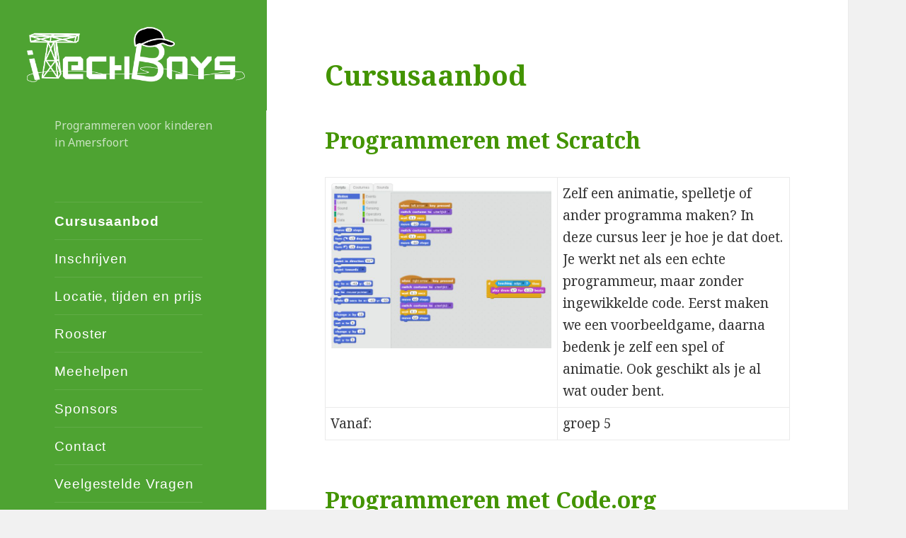

--- FILE ---
content_type: text/html; charset=UTF-8
request_url: http://www.itechboys.nl/cursusaanbod/
body_size: 5563
content:
<!DOCTYPE html>
<html lang="nl" class="no-js">
<head>
	<meta charset="UTF-8">
	<meta name="viewport" content="width=device-width">
	<link rel="profile" href="http://gmpg.org/xfn/11">
	<link rel="pingback" href="http://www.itechboys.nl/xmlrpc.php">
	<!--[if lt IE 9]>
	<script src="http://www.itechboys.nl/wp-content/themes/twentyfifteen/js/html5.js"></script>
	<![endif]-->
	<script>(function(html){html.className = html.className.replace(/\bno-js\b/,'js')})(document.documentElement);</script>
<title>Cursusaanbod &#8211; iTechBoys</title>
<link rel='dns-prefetch' href='//fonts.googleapis.com' />
<link rel='dns-prefetch' href='//s.w.org' />
<link href='https://fonts.gstatic.com' crossorigin rel='preconnect' />
<link rel="alternate" type="application/rss+xml" title="iTechBoys &raquo; Feed" href="https://www.itechboys.nl/feed/" />
<link rel="alternate" type="application/rss+xml" title="iTechBoys &raquo; Reactiesfeed" href="https://www.itechboys.nl/comments/feed/" />
		<script type="text/javascript">
			window._wpemojiSettings = {"baseUrl":"https:\/\/s.w.org\/images\/core\/emoji\/12.0.0-1\/72x72\/","ext":".png","svgUrl":"https:\/\/s.w.org\/images\/core\/emoji\/12.0.0-1\/svg\/","svgExt":".svg","source":{"concatemoji":"http:\/\/www.itechboys.nl\/wp-includes\/js\/wp-emoji-release.min.js?ver=ebd2f84fdc455a001c92bbb586c1070f"}};
			!function(e,a,t){var n,r,o,i=a.createElement("canvas"),p=i.getContext&&i.getContext("2d");function s(e,t){var a=String.fromCharCode;p.clearRect(0,0,i.width,i.height),p.fillText(a.apply(this,e),0,0);e=i.toDataURL();return p.clearRect(0,0,i.width,i.height),p.fillText(a.apply(this,t),0,0),e===i.toDataURL()}function c(e){var t=a.createElement("script");t.src=e,t.defer=t.type="text/javascript",a.getElementsByTagName("head")[0].appendChild(t)}for(o=Array("flag","emoji"),t.supports={everything:!0,everythingExceptFlag:!0},r=0;r<o.length;r++)t.supports[o[r]]=function(e){if(!p||!p.fillText)return!1;switch(p.textBaseline="top",p.font="600 32px Arial",e){case"flag":return s([127987,65039,8205,9895,65039],[127987,65039,8203,9895,65039])?!1:!s([55356,56826,55356,56819],[55356,56826,8203,55356,56819])&&!s([55356,57332,56128,56423,56128,56418,56128,56421,56128,56430,56128,56423,56128,56447],[55356,57332,8203,56128,56423,8203,56128,56418,8203,56128,56421,8203,56128,56430,8203,56128,56423,8203,56128,56447]);case"emoji":return!s([55357,56424,55356,57342,8205,55358,56605,8205,55357,56424,55356,57340],[55357,56424,55356,57342,8203,55358,56605,8203,55357,56424,55356,57340])}return!1}(o[r]),t.supports.everything=t.supports.everything&&t.supports[o[r]],"flag"!==o[r]&&(t.supports.everythingExceptFlag=t.supports.everythingExceptFlag&&t.supports[o[r]]);t.supports.everythingExceptFlag=t.supports.everythingExceptFlag&&!t.supports.flag,t.DOMReady=!1,t.readyCallback=function(){t.DOMReady=!0},t.supports.everything||(n=function(){t.readyCallback()},a.addEventListener?(a.addEventListener("DOMContentLoaded",n,!1),e.addEventListener("load",n,!1)):(e.attachEvent("onload",n),a.attachEvent("onreadystatechange",function(){"complete"===a.readyState&&t.readyCallback()})),(n=t.source||{}).concatemoji?c(n.concatemoji):n.wpemoji&&n.twemoji&&(c(n.twemoji),c(n.wpemoji)))}(window,document,window._wpemojiSettings);
		</script>
		<style type="text/css">
img.wp-smiley,
img.emoji {
	display: inline !important;
	border: none !important;
	box-shadow: none !important;
	height: 1em !important;
	width: 1em !important;
	margin: 0 .07em !important;
	vertical-align: -0.1em !important;
	background: none !important;
	padding: 0 !important;
}
</style>
	<link rel='stylesheet' id='wp-block-library-css'  href='http://www.itechboys.nl/wp-includes/css/dist/block-library/style.min.css?ver=ebd2f84fdc455a001c92bbb586c1070f' type='text/css' media='all' />
<link rel='stylesheet' id='parent-style-css'  href='http://www.itechboys.nl/wp-content/themes/twentyfifteen/style.css?ver=ebd2f84fdc455a001c92bbb586c1070f' type='text/css' media='all' />
<link rel='stylesheet' id='twentyfifteen-fonts-css'  href='https://fonts.googleapis.com/css?family=Noto+Sans%3A400italic%2C700italic%2C400%2C700%7CNoto+Serif%3A400italic%2C700italic%2C400%2C700%7CInconsolata%3A400%2C700&#038;subset=latin%2Clatin-ext' type='text/css' media='all' />
<link rel='stylesheet' id='genericons-css'  href='http://www.itechboys.nl/wp-content/themes/twentyfifteen/genericons/genericons.css?ver=3.2' type='text/css' media='all' />
<link rel='stylesheet' id='twentyfifteen-style-css'  href='http://www.itechboys.nl/wp-content/themes/twentyfifteen-child/style.css?ver=ebd2f84fdc455a001c92bbb586c1070f' type='text/css' media='all' />
<!--[if lt IE 9]>
<link rel='stylesheet' id='twentyfifteen-ie-css'  href='http://www.itechboys.nl/wp-content/themes/twentyfifteen/css/ie.css?ver=20141010' type='text/css' media='all' />
<![endif]-->
<!--[if lt IE 8]>
<link rel='stylesheet' id='twentyfifteen-ie7-css'  href='http://www.itechboys.nl/wp-content/themes/twentyfifteen/css/ie7.css?ver=20141010' type='text/css' media='all' />
<![endif]-->
<script type='text/javascript' src='http://www.itechboys.nl/wp-includes/js/jquery/jquery.js?ver=1.12.4-wp'></script>
<script type='text/javascript' src='http://www.itechboys.nl/wp-includes/js/jquery/jquery-migrate.min.js?ver=1.4.1'></script>
<link rel='https://api.w.org/' href='https://www.itechboys.nl/wp-json/' />
<link rel="EditURI" type="application/rsd+xml" title="RSD" href="https://www.itechboys.nl/xmlrpc.php?rsd" />
<link rel="wlwmanifest" type="application/wlwmanifest+xml" href="http://www.itechboys.nl/wp-includes/wlwmanifest.xml" /> 

<link rel="canonical" href="https://www.itechboys.nl/cursusaanbod/" />
<link rel='shortlink' href='https://www.itechboys.nl/?p=667' />
<link rel="alternate" type="application/json+oembed" href="https://www.itechboys.nl/wp-json/oembed/1.0/embed?url=https%3A%2F%2Fwww.itechboys.nl%2Fcursusaanbod%2F" />
<link rel="alternate" type="text/xml+oembed" href="https://www.itechboys.nl/wp-json/oembed/1.0/embed?url=https%3A%2F%2Fwww.itechboys.nl%2Fcursusaanbod%2F&#038;format=xml" />

<!-- My Custom CSS -->
<link rel='stylesheet' id='mccss_stylesheet' href='http://www.itechboys.nl/wp-content/uploads/my_custom_css/my_style.css?1572041534' type='text/css' media='all' />
<!-- My Custom CSS -->
	
			
		<meta name="description" content="iTechBoys is een vrijwilligersorganisatie in Amersfoort die programmeercursussen organiseert voor kinderen van groep 5-8 van de basisschool. Kinderen kunnen een cursus volgen voor het maken van een eigen game, app of website. ">
	<meta name="keywords" content="iTechBoys Technika10 Keistad Vakcollege ict kinderen kids basisschool leerlingen leren programmeren educatief cursus cursussen les begeleiders begeleiden vrijwilliger ontwerpen buitenschools activiteit Amersfoort Koppel centrum Scratch Gamemaker App Inventor Android spelletjes spellen games code html html5 css Lego Mindstorms robots robotica NXT EV3 Smartphone tablet">
	
		
	<!-- Piwik -->
	<script type="text/javascript">
	  var _paq = _paq || [];
	  /* tracker methods like "setCustomDimension" should be called before "trackPageView" */
	  _paq.push(['trackPageView']);
	  _paq.push(['enableLinkTracking']);
	  (function() {
		var u="//stats.itechboys.nl/piwik/";
		_paq.push(['setTrackerUrl', u+'piwik.php']);
		_paq.push(['setSiteId', '1']);
		var d=document, g=d.createElement('script'), s=d.getElementsByTagName('script')[0];
		g.type='text/javascript'; g.async=true; g.defer=true; g.src=u+'piwik.js'; s.parentNode.insertBefore(g,s);
	  })();
	</script>
	<noscript><p><img src="//stats.itechboys.nl/piwik/piwik.php?idsite=1&rec=1" style="border:0;" alt="" /></p></noscript>
	<!-- End Piwik Code -->
	
</head>

<body class="page-template-default page page-id-667">
<div id="page" class="hfeed site">
	<a class="skip-link screen-reader-text" href="#content">Spring naar inhoud</a>

	<div id="sidebar" class="sidebar">
	
				<a style="display:hidden;" id="site-branding-logo" href="/">
			<img src="/img/logo_lang_zwart_300dpi.png" alt="logo" />
		</a>
	
		<header id="masthead" class="site-header" role="banner">
			<div class="site-branding">
										<p class="site-title"><a href="https://www.itechboys.nl/" rel="home">iTechBoys</a></p>
											<p class="site-description">Programmeren voor kinderen in Amersfoort</p>
									<button class="secondary-toggle">Menu en widgets</button>
			</div><!-- .site-branding -->
		</header><!-- .site-header -->

			<div id="secondary" class="secondary">

					<nav id="site-navigation" class="main-navigation" role="navigation">
				<div class="menu-main-menu-container"><ul id="menu-main-menu" class="nav-menu"><li id="menu-item-669" class="menu-item menu-item-type-post_type menu-item-object-page current-menu-item page_item page-item-667 current_page_item menu-item-669"><a href="https://www.itechboys.nl/cursusaanbod/" aria-current="page">Cursusaanbod</a></li>
<li id="menu-item-19" class="menu-item menu-item-type-post_type menu-item-object-page menu-item-19"><a href="https://www.itechboys.nl/inschrijven/">Inschrijven</a></li>
<li id="menu-item-31" class="menu-item menu-item-type-post_type menu-item-object-page menu-item-31"><a href="https://www.itechboys.nl/locatie/">Locatie, tijden en prijs</a></li>
<li id="menu-item-83" class="menu-item menu-item-type-post_type menu-item-object-page menu-item-83"><a href="https://www.itechboys.nl/cursusrooster/">Rooster</a></li>
<li id="menu-item-36" class="menu-item menu-item-type-post_type menu-item-object-page menu-item-36"><a href="https://www.itechboys.nl/meehelpen/">Meehelpen</a></li>
<li id="menu-item-18" class="menu-item menu-item-type-post_type menu-item-object-page menu-item-18"><a href="https://www.itechboys.nl/sponsors/">Sponsors</a></li>
<li id="menu-item-17" class="menu-item menu-item-type-post_type menu-item-object-page menu-item-17"><a href="https://www.itechboys.nl/contact/">Contact</a></li>
<li id="menu-item-595" class="menu-item menu-item-type-post_type menu-item-object-page menu-item-595"><a href="https://www.itechboys.nl/veelgestelde-vragen/">Veelgestelde Vragen</a></li>
<li id="menu-item-1005" class="menu-item menu-item-type-post_type menu-item-object-page menu-item-1005"><a href="https://www.itechboys.nl/privacy/">Privacy</a></li>
<li id="menu-item-21" class="menu-item menu-item-type-post_type menu-item-object-page menu-item-21"><a href="https://www.itechboys.nl/over-ons/">Over ons</a></li>
</ul></div>			</nav><!-- .main-navigation -->
		
		
		
	</div><!-- .secondary -->

	</div><!-- .sidebar -->

	<div id="content" class="site-content">

	<div id="primary" class="content-area">
		<main id="main" class="site-main" role="main">

		
<article id="post-667" class="post-667 page type-page status-publish hentry">
	
	<header class="entry-header">
		<h1 class="entry-title">Cursusaanbod</h1>	</header><!-- .entry-header -->

	<div class="entry-content">
		<h2>Programmeren met Scratch</h2>
<table>
<tbody>
<tr class="intro">
<td><img class="cursusplaatje" src="/img/cursus_screenshots/scratch.jpg" alt="Scratch"></td>
<td>Zelf een animatie, spelletje of ander programma maken? In deze cursus leer je hoe je dat doet. Je werkt net als een echte programmeur, maar zonder ingewikkelde code. Eerst maken we een voorbeeldgame, daarna bedenk je zelf een spel of animatie. Ook geschikt als je al wat ouder bent.</td>
</tr>
<tr>
<td>Vanaf:</td>
<td>groep 5</td>
</tr>
</tbody>
</table>
<h2>Programmeren met Code.org</h2>
<table>
<tbody>
<tr class="intro">
<td><img class="cursusplaatje" src="/img/cursus_screenshots/code.org.jpg" alt="App Inventor"></td>
<td>Je leert alles over algoritmes, patronen, lussen, foutoplossing en voorwaarden en je gebruikt je kennis om verschillende puzzels op te lossen. Vooral geschikt voor cursisten die het (nog) moeilijk vinden om zelf een game of animatie te bedenken.</td>
</tr>
<tr>
<td>Vanaf:</td>
<td>groep 5</td>
</tr>
</tbody>
</table>
<h2>Gamemaker</h2>
<table>
<tbody>
<tr class="intro">
<td><img class="cursusplaatje" src="/img/cursus_screenshots/gm.jpg" alt="Gamemaker"></td>
<td>Zelf je games maken! Wie wil dat nou niet? Met Gamemaker is het maken van je eigen spel niet moeilijk. Je ontwerpt en tekent je eigen spel en zorgt ervoor dat objecten op elkaar gaan reageren. Alles zonder ingewikkelde code. Meer opties dan Scratch, maar ook iets ingewikkelder.</td>
</tr>
<tr>
<td>Vanaf:</td>
<td>groep 6</td>
</tr>
</tbody>
</table>
<h2>Robots</h2>
<table>
<tbody>
<tr class="intro">
<td><img class="cursusplaatje" src="/img/cursus_screenshots/mindstorms.jpg" alt="Mindstorms"></td>
<td>Bouw en programmeer een Lego-robot die precies doet wat jij wilt! Samen met een andere cursist ontwerp je een slimme robot met sensoren, motoren en de intelligente lego-steen (EV3). Je robot wordt vervolgens op de computer geprogrammeerd.</td>
</tr>
<tr>
<td>Vanaf:</td>
<td>groep 6</td>
</tr>
</tbody>
</table>
<h2>Website</h2>
<table>
<tbody>
<tr class="intro">
<td><img class="cursusplaatje" src="/img/cursus_screenshots/website.jpg" alt="Website"></td>
<td>Je leert tijdens deze cursus stap voor stap om zelf een website te maken, in de codetaal HTML5. Je website krijgt je eigen tekst, plaatjes en een menu. Als alles klaar is mag je de website ook online zetten.</td>
</tr>
<tr>
<td>Vereisten:</td>
<td>Goed kunnen typen</td>
</tr>
<tr>
<td>Vanaf:</td>
<td>groep 7</td>
</tr>
</tbody>
</table>
<h2>Virtual Reality</h2>
<table>
<tbody>
<tr class="intro">
<td><img class="cursusplaatje" src="/img/cursus_screenshots/VR-van-t10-tmp.png" alt="Virtual Reality"></td>
<td>In deze cursus leer je zelf virtual reality apps te maken. Je kunt in je eigen 3D-wereld rondlopen of bijvoorbeeld een spelletje spelen. Gebruik de pijltjes en de scroll-knop van je muis om door het landschap te bewegen, kijk waar je allemaal op kunt klikken en zie wat er gebeurt.</td>
</tr>
<tr>
<td>Vereisten:</td>
<td>Je hebt de cursus Scratch of App Inventor al gedaan.</td>
</tr>
<tr>
<td>Vanaf:</td>
<td>groep 7</td>
</tr>
</tbody>
</table>
<h2>Apps maken voor Android</h2>
<table>
<tbody>
<tr class="intro">
<td><img class="cursusplaatje" src="/img/cursus_screenshots/app.jpg" alt="App Inventor"></td>
<td>Zelf een app of spel maken voor je smartphone? Misschien verzin je wel een app die iedereen móet hebben! In deze cursus maak je een eigen app voor Android (dus niet voor de iPhone).</td>
</tr>
<tr>
<td>Vereisten:</td>
<td>Een eigen smartphone of tablet met Android</td>
</tr>
<tr>
<td>Vanaf:</td>
<td>groep 7</td>
</tr>
</tbody>
</table>
<style type="text/css"> tr.intro{}tr.intro td{vertical-align: top;}img.cursusplaatje{float: left; min-width: 100%; max-width: 100%; height: auto;}table{margin-top: .5em;}td.meerinfo{text-align: center;}</style>
<p><!--


<h2>Programmeren in Computercraft</h2>




<table>


<tr class="intro">


<td><img class="cursusplaatje" src="/img/cursus_screenshots/minecraft-640.jpg" alt="Computercraft"/></td>




<td>Toe aan het schrijven van eigen code? In deze cursus leer je een Minecraft-robot (turtle) programmeren met een echte programmeertaal (lua). Let op: alleen als je al eens een cursus hebt gevolgd, en meer uitdaging nodig hebt.<span style="color: red;">Deze cursus vervalt voor het seizoen maart-juni 2016</span></td>


</tr>




<tr>


<td>Vereisten:</td>




<td>Een eigen Minecraft-account</td>


</tr>




<tr>


<td>Vanaf:</td>




<td>Voor cursisten die meer uitdaging nodig hebben; toegang in overleg</td>


</tr>


</table>


--><!--


<h2>Houtbewerking</h2>




<table>


<tr class="intro">


<td><img class="cursusplaatje" src="/img/cursus_screenshots/hout_van_t10.jpg" alt="Houtbewerking"/></td>




<td>Op een leuke manier leer je stap voor stap de kneepjes van het vak. Je leert zagen, boren, timmeren, meten en je leert om om te gaan met allerlei soorten gereedschappen en hout.</td>


</tr>




<tr>


<td>Vanaf:</td>




<td>groep 6</td>


</tr>


</table>


--></p>
<p><!-- minified to stop wordpress from adding p's / br's --></p>
			</div><!-- .entry-content -->

	
</article><!-- #post-## -->

		</main><!-- .site-main -->
	</div><!-- .content-area -->


	</div><!-- .site-content -->

	<footer id="colophon" class="site-footer" role="contentinfo">
		<div class="site-info">
						<a href="https://nl.wordpress.org/">Ondersteund door WordPress</a>
		</div><!-- .site-info -->
	</footer><!-- .site-footer -->

</div><!-- .site -->

<script type='text/javascript' src='http://www.itechboys.nl/wp-content/themes/twentyfifteen/js/skip-link-focus-fix.js?ver=20141010'></script>
<script type='text/javascript'>
/* <![CDATA[ */
var screenReaderText = {"expand":"<span class=\"screen-reader-text\">Alles uitklappen<\/span>","collapse":"<span class=\"screen-reader-text\">Alles inklappen<\/span>"};
/* ]]> */
</script>
<script type='text/javascript' src='http://www.itechboys.nl/wp-content/themes/twentyfifteen/js/functions.js?ver=20150330'></script>
<script type='text/javascript' src='http://www.itechboys.nl/wp-includes/js/wp-embed.min.js?ver=ebd2f84fdc455a001c92bbb586c1070f'></script>

</body>
</html>


--- FILE ---
content_type: text/css
request_url: http://www.itechboys.nl/wp-content/themes/twentyfifteen-child/style.css?ver=ebd2f84fdc455a001c92bbb586c1070f
body_size: 7441
content:
/*
 Theme Name:   Twenty Fifteen Child (itb)
 Description:  Twenty Fifteen Child Theme (itb)
 Author:       ITB
 Author URI:   http://www.itechboys.nl/
 Template:     twentyfifteen
 Version:      0.1
 License:      GNU General Public License v2 or later
 License URI:  http://www.gnu.org/licenses/gpl-2.0.html
 Tags:         light, dark, two-columns, right-sidebar, responsive-layout, accessibility-ready
 Text Domain:  twenty-fifteen-child
*/

/* Custom Header Background Color */
body:before,
.site-header {
	background-color: #4ea332;
}

@media screen and (min-width: 58.8em) {
	.site-header,
	.secondary {
		background-color: transparent;
	}

	.widget button,
	.widget input[type="button"],
	.widget input[type="reset"],
	.widget input[type="submit"],
	.widget_calendar tbody a,
	.widget_calendar tbody a:hover,
	.widget_calendar tbody a:focus {
		color: #4ea332;
	}
	
/* Turn off search button */

.search-form, .search-field{
	display: hidden;
}
	
}




/* Custom Sidebar Text Color */
.site-title a,
.site-description,
.secondary-toggle:before {
	color: #ffffff;
}

.site-title a:hover,
.site-title a:focus {
	color: #ffffff; /* Fallback for IE7 and IE8 */
	color: rgba( 255, 255, 255, 0.7);
}

.secondary-toggle {
	border-color: #ffffff; /* Fallback for IE7 and IE8 */
	border-color: rgba( 255, 255, 255, 0.1);
}

.secondary-toggle:hover,
.secondary-toggle:focus {
	border-color: #ffffff; /* Fallback for IE7 and IE8 */
	border-color: rgba( 255, 255, 255, 0.3);
}

.site-title a {
	outline-color: #ffffff; /* Fallback for IE7 and IE8 */
	outline-color: rgba( 255, 255, 255, 0.3);
}

@media screen and (min-width: 58.8em) {
	.secondary a,
	.dropdown-toggle:after,
	.widget-title,
	.widget blockquote cite,
	.widget blockquote small {
		color: #ffffff;
	}

	.widget button,
	.widget input[type="button"],
	.widget input[type="reset"],
	.widget input[type="submit"],
	.widget_calendar tbody a {
		background-color: #ffffff;
	}

	.textwidget a {
		border-color: #ffffff;
	}

	.secondary a:hover,
	.secondary a:focus,
	.main-navigation .menu-item-description,
	.widget,
	.widget blockquote,
	.widget .wp-caption-text,
	.widget .gallery-caption {
		color: rgba( 255, 255, 255, 0.7);
	}

	.widget button:hover,
	.widget button:focus,
	.widget input[type="button"]:hover,
	.widget input[type="button"]:focus,
	.widget input[type="reset"]:hover,
	.widget input[type="reset"]:focus,
	.widget input[type="submit"]:hover,
	.widget input[type="submit"]:focus,
	.widget_calendar tbody a:hover,
	.widget_calendar tbody a:focus {
		background-color: rgba( 255, 255, 255, 0.7);
	}

	.widget blockquote {
		border-color: rgba( 255, 255, 255, 0.7);
	}

	.main-navigation ul,
	.main-navigation li,
	.secondary-toggle,
	.widget input,
	.widget textarea,
	.widget table,
	.widget th,
	.widget td,
	.widget pre,
	.widget li,
	.widget_categories .children,
	.widget_nav_menu .sub-menu,
	.widget_pages .children,
	.widget abbr[title] {
		border-color: rgba( 255, 255, 255, 0.1);
	}

	.dropdown-toggle:hover,
	.dropdown-toggle:focus,
	.widget hr {
		background-color: rgba( 255, 255, 255, 0.1);
	}

	.widget input:focus,
	.widget textarea:focus {
		border-color: rgba( 255, 255, 255, 0.3);
	}

	.sidebar a:focus,
	.dropdown-toggle:focus {
		outline-color: rgba( 255, 255, 255, 0.3);
	}
}	
	
	
/*
	by WvE

	background-color: #4ea332;

*/

body,
main.site-main{
	/* background-color: #f8f8f8 !important; */
}

html, 
body,
#page,
#content,
#primary,
#main{
	height: 100%;
}


/*
* Header / sidebar
*/
.site-header {
	
}
#site-branding-logo{
	display: block;
	position: absolute;
	background: #4ea332;
	left: 0;
	top: 0em;
	padding: 2em;
	margin-bottom: 5em;
}
#site-branding-logo img{
	width: 100%;
	filter: invert(1);
	-webkit-filter: invert(1);
	-ms-filter: invert(1);
	-o-filter: invert(1);
}
.site-title{
	display: none;
}
.site-description{
	display: block;
	position: absolute;
	top: 5em;
}
@media screen and (max-width: 58.8em){	/* small tablets and phones */
	#site-branding-logo{
		position: absolute;
		display: block;
		height: 5em;
	}
	#site-branding-logo img{
		display: block;
		position: relative;
		height: 3em;
		width: auto;
	}
	.site-description{
		top: 2em;
	}
}
@media screen and (max-width: 35em){	/* small phone screen */
	.site-description{
		display: none;
	}
}
@media screen and (min-width: 58.8em) {		/* more than half of 1920px width screen */
	#site-navigation{
		position: absolute;
		top: 17.5em;
	}
	#widget-area{
		position: absolute;
		top: 35em;
	}
	.sidebar {
		max-width: 413px;
		position: relative;
		width: 30%;
	}
	.site-main {
		padding: 0;
	}
	.site-content {
		display: block;
		float: left;
		margin-left: 23%;
		width: 77%;
	}
}

article {
	height: 100%;
	margin: 0px;
}
.entry-content{
	background-color: white;
}
footer {
	display: none;
}


#site-navigation{
	font-family: sans-serif;
	font-size: 1em;
	top: 15em;
	line-height: 1.75em;
	letter-spacing: .05em;
}

@media screen and (max-height: 42em){
	#site-navigation{
		font-size: .85em;
		top: 15em;
		line-height: 1.4em;
	}
}


/*
*  	Custom 404 stuff:
*/
.error-404, .not-found{
	height: 100% !important;
}





/*
Stuff voor Homepage met tegeltjes
*/


#home_tegeltjes_wrapper{
	position: relative;
	top: 0em;
	left: -3.7em;
	margin-right: -7em;
	height: 40em;
	width: 43em;
}
#home_tegeltjes_wrapper br{
	display: none;
}
@media screen and (min-width: 115em) {
	#home_tegeltjes_wrapper{
		width: 62em;
	}
}
.tegeltje{
	background: white;
	width: 18em;
	height: 22em;
	margin: 0 0 2.5em 2.4em;
	float: left;
	text-align: center;
	box-shadow: 0 0 0px rgba(0, 0, 0, 0.15);
	border-radius:.25em;
	transition: background .3s, color .3s;
}
.tegeltje:hover{

	background: #4EA332;
	color: white;
}
.tegeltje:hover .tegeltje_tekst{
	color: white;
}
.tegeltje .tegeltje_tekst{
	transition: color .3s;
}
@media screen and (max-width: 43em){
	#home_tegeltjes_wrapper{
		width: 15em;
	}
	.tegeltje{
		clear: both;
		margin-left: 4em;
		width: 29.5em;
		height: 29.5em;
	}
	.tegeltje img{
		width: 29.5em;
	}
}
@media screen and (max-width: 30em) {
	.tegeltje{
		width: 18em;
		height: 22em;
	}
}
.tegeltje a{
	
}
.tegeltje img{
	border-radius:.25em;
}
.tegeltje h2{
	margin-top: .75em;
	margin-bottom: 0em;
	line-height: 5rem;
	font-size: 2.25rem;
	letter-spacing: .15em;
	font-family: sans-serif;
	transition: color .3s;
}
.tegeltje:hover h2{
	color: white;
}
.tegeltje_tekst{
	display: block;
	margin-top: .3em;
	margin-left: 2em;
	margin-right: 2em;
	hyphens: none;
	line-height: 2rem;
	font-size: 1.7rem;
	letter-spacing: .05em;
	font-family: sans-serif;
}
.tegeltje_ga{
	display: block;
	width: 1.75em;
	height: 1.75em;
	float: right;
	margin-right: -.875em;
	margin-top: -10%;
	
	color: white;
	font-weight: 900;
	background: #4EA332;
	border-radius:.25em;
	
}

/* 
*  	Tegeltje zonder afbeelding, gebruiken op pagina's:
*/

.zonder-afb{
	height: 12em !important;
	
}
.zonder-afb h2{
	line-height: 4rem !important;
}

@media screen and (min-width: 46.25em) and (max-width: 62em) {
	.zonder-afb{
		width: 16em;
		height: 15em !important;
	}
}

--- FILE ---
content_type: text/css
request_url: http://www.itechboys.nl/wp-content/uploads/my_custom_css/my_style.css?1572041534
body_size: 219
content:
/******* Do not edit this file *******/
/*
My Custom CSS - by Salvatore Noschese
aka L'AltroWeb - https://laltroweb.it/
/*
Saved: Oct 25 2019 | 11:12:14 (pm)
/*
/******* Do not edit this file *******/

h3, h2, .bfQuickMode legend, h1  {color: #439400;}
h2 {font-size:16px;}